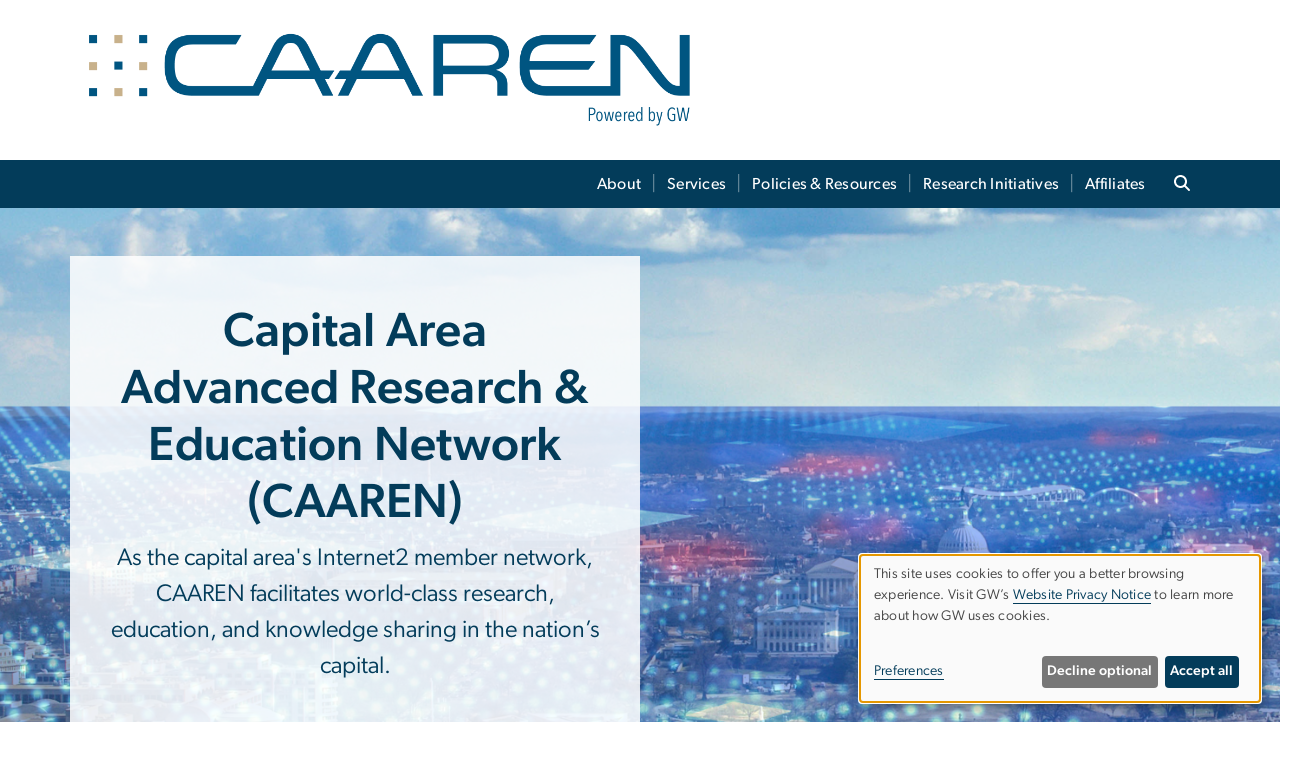

--- FILE ---
content_type: text/html; charset=UTF-8
request_url: https://www.caaren.org/
body_size: 12414
content:

<!DOCTYPE html>
<html  lang="en" dir="ltr" prefix="content: http://purl.org/rss/1.0/modules/content/  dc: http://purl.org/dc/terms/  foaf: http://xmlns.com/foaf/0.1/  og: http://ogp.me/ns#  rdfs: http://www.w3.org/2000/01/rdf-schema#  schema: http://schema.org/  sioc: http://rdfs.org/sioc/ns#  sioct: http://rdfs.org/sioc/types#  skos: http://www.w3.org/2004/02/skos/core#  xsd: http://www.w3.org/2001/XMLSchema# ">
  <head>
    <meta charset="utf-8" />
<noscript><style>form.antibot * :not(.antibot-message) { display: none !important; }</style>
</noscript><noscript><style>.drimage-image { display: none; }</style>
</noscript><meta name="description" content="The Capital Area Advanced Research and Education Network (CAAREN) is an initiative designed to build a high-performance research and education infrastructure." />
<meta name="abstract" content="The Capital Area Advanced Research and Education Network (CAAREN) is an initiative designed to build a high-performance research and education infrastructure." />
<meta name="keywords" content="gw, george washington university, gwu, gw, gw university, george washington, dc universities, dc colleges, education, higher education" />
<link rel="canonical" href="https://www.caaren.org/" />
<link rel="shortlink" href="https://www.caaren.org/" />
<meta name="generator" content="Varbase" />
<link rel="image_src" href="https://centraldata.gwu.edu/sites/g/files/zaxdzs4176/files/2021-12/gw_open_graph.png" />
<meta name="referrer" content="origin" />
<meta name="rights" content="©2026 Capital Area Advanced Research and Education Network (CAAREN). All rights reserved." />
<meta property="og:site_name" content="Capital Area Advanced Research and Education Network (CAAREN)" />
<meta property="og:type" content="website" />
<meta property="og:url" content="https://www.caaren.org/" />
<meta property="og:title" content="Capital Area Advanced Research and Education Network (CAAREN) | The George Washington University" />
<meta property="og:description" content="The Capital Area Advanced Research and Education Network (CAAREN) is an initiative designed to build a high-performance research and education infrastructure." />
<meta property="og:image" content="https://centraldata.gwu.edu/sites/g/files/zaxdzs4176/files/2021-12/gw_open_graph.png" />
<meta property="og:image:url" content="https://centraldata.gwu.edu/sites/g/files/zaxdzs4176/files/2021-12/gw_open_graph.png" />
<meta property="og:image:alt" content="The George Washington University Logo" />
<meta name="twitter:card" content="summary_large_image" />
<meta name="twitter:description" content="The Capital Area Advanced Research and Education Network (CAAREN) is an initiative designed to build a high-performance research and education infrastructure." />
<meta name="twitter:title" content="Capital Area Advanced Research and Education Network (CAAREN) | The George Washington University" />
<meta name="twitter:image" content="https://centraldata.gwu.edu/sites/g/files/zaxdzs4176/files/2021-12/gw_open_graph.png" />
<meta name="MobileOptimized" content="width" />
<meta name="HandheldFriendly" content="true" />
<meta name="apple-mobile-web-app-capable" content="yes" />
<meta name="Generator" content="Drupal 10 (https://www.drupal.org)" />
<meta name="viewport" content="width=device-width, initial-scale=1, shrink-to-fit=no" />
<script type="application/ld+json">{
    "@context": "https://schema.org",
    "@graph": [
        {
            "@type": "WebSite",
            "name": "Capital Area Advanced Research and Education Network (CAAREN)",
            "url": "https://www.caaren.org/",
            "publisher": {
                "@type": "Organization",
                "name": "Capital Area Advanced Research and Education Network (CAAREN)",
                "url": "https://www.caaren.org/",
                "logo": {
                    "@type": "ImageObject",
                    "url": "https://www.caaren.org/themes/custom/gw-main-theme/logo.png"
                }
            }
        }
    ]
}</script>
<meta http-equiv="x-ua-compatible" content="ie=edge" />
<link rel="icon" href="/sites/g/files/zaxdzs6726/files/favicon.ico" type="image/vnd.microsoft.icon" />
<script>window.a2a_config=window.a2a_config||{};a2a_config.callbacks=[];a2a_config.overlays=[];a2a_config.templates={};a2a_config.icon_color = "#0073aa";</script>
<style>.addtoany_list a:hover:hover img, .addtoany_list a:hover span {opacity:1!important;}
span.a2a_svg.a2a_s__default.a2a_s_a2a {background-color: #0073aa!important;transform: scale(.7)!important;}
span.a2a_svg.a2a_s__default.a2a_s_a2a:hover,
span.a2a_svg.a2a_s__default.a2a_s_a2a:focus {background-color: #a75523!important;opacity:1!important;}
.a2a_menu a.a2a_i:visited, .a2a_menu a.a2a_more,
a.a2a_i, a.a2a_i:visited{color: #444!important;} 
a.a2a_i:hover,a.a2a_i:focus,a.a2a_i:active{color:#444!important;}
a.a2a_button_x {font-size: 23px!important;}</style>

    <title>Capital Area Advanced Research and Education Network (CAAREN) | The George Washington University</title>
    <link rel="stylesheet" media="all" href="/sites/g/files/zaxdzs6726/files/css/css_x_5JUvEI2VxQ6RsZnZSLZjiPYmjsdnwP8SrjKtafhFk.css?delta=0&amp;language=en&amp;theme=gw_main_theme&amp;include=[base64]" />
<link rel="stylesheet" media="all" href="/sites/g/files/zaxdzs6726/files/css/css_adxcA9tx8dtp54GDlnafilBMfBNqqur7Ljh5R0WAeHQ.css?delta=1&amp;language=en&amp;theme=gw_main_theme&amp;include=[base64]" />
<link rel="stylesheet" media="print" href="/sites/g/files/zaxdzs6726/files/css/css_9RElLnY5FsdYNDAbiLprpS5gUTxzNOp4ID3rr7ciQ6Q.css?delta=2&amp;language=en&amp;theme=gw_main_theme&amp;include=[base64]" />
<link rel="stylesheet" media="all" href="/sites/g/files/zaxdzs6726/files/css/css_uovTM9wJTE4xEMdwakCNMrjzi7m2TgTbsJoywDa82A0.css?delta=3&amp;language=en&amp;theme=gw_main_theme&amp;include=[base64]" />

        <script type="application/json" data-drupal-selector="drupal-settings-json">{"path":{"baseUrl":"\/","pathPrefix":"","currentPath":"node\/6","currentPathIsAdmin":false,"isFront":true,"currentLanguage":"en"},"pluralDelimiter":"\u0003","suppressDeprecationErrors":true,"ajaxPageState":{"libraries":"[base64]","theme":"gw_main_theme","theme_token":null},"ajaxTrustedUrl":{"form_action_p_pvdeGsVG5zNF_XLGPTvYSKCf43t8qZYSwcfZl2uzM":true},"gtag":{"tagId":"","consentMode":false,"otherIds":[],"events":[],"additionalConfigInfo":[]},"gtm":{"tagId":null,"settings":{"data_layer":"dataLayer","include_classes":false,"allowlist_classes":"","blocklist_classes":"","include_environment":false,"environment_id":"","environment_token":""},"tagIds":["GTM-TW4JBV8"]},"drimage_improved":{"ratio_distortion":null,"dimentions":[]},"klaro":{"config":{"elementId":"klaro","storageMethod":"cookie","cookieName":"klaro","cookieExpiresAfterDays":180,"cookieDomain":"","groupByPurpose":true,"acceptAll":false,"hideDeclineAll":false,"hideLearnMore":false,"learnMoreAsButton":false,"additionalClass":" hide-consent-dialog-title klaro-theme-gw_main_theme","disablePoweredBy":true,"htmlTexts":true,"autoFocus":true,"privacyPolicy":"https:\/\/www.gwu.edu\/privacy-notice","lang":"en","services":[{"name":"security_and_functionality","default":true,"title":"Security and Functionality","description":"Cookies related to session management, core functionality, page rendering, analytics, and the monitoring and prevention of malicious browsing activity. ","purposes":["cms"],"callbackCode":"","cookies":[["^__cf_bm","",""],["^_cfuvid","",""],["^[SESS|SSESS]","",""],["^_node","",""],["^_ga(_.*)?","",""],["^_gid","",""],["^IDE","",""],["^NID","",""],["^__stripe_mid","","fontawesome.com"]],"required":true,"optOut":false,"onlyOnce":false,"contextualConsentOnly":false,"contextualConsentText":"","wrapperIdentifier":[],"translations":{"en":{"title":"Security and Functionality"}}},{"name":"video","default":true,"title":"Video","description":"Embedded video services including YouTube and Vimeo.","purposes":["external_content"],"callbackCode":"","cookies":[],"required":false,"optOut":false,"onlyOnce":false,"contextualConsentOnly":false,"contextualConsentText":"","wrapperIdentifier":[],"translations":{"en":{"title":"Video"}}}],"translations":{"en":{"consentModal":{"title":"Manage Website Cookies","description":"If desired, you may adjust how cookies are managed on this website.\r\n","privacyPolicy":{"name":"Website Privacy Notice","text":"Visit GW\u0027s {privacyPolicy} to learn more about how GW uses cookies.\r\n"}},"consentNotice":{"title":"Use of personal data and cookies","changeDescription":"There have been changes since your last visit. Please review and update your consent.","description":"This site uses cookies to offer you a better browsing experience. Visit GW\u2019s {privacyPolicy} to learn more about how GW uses cookies.","learnMore":"Preferences","privacyPolicy":{"name":"Website Privacy Notice"}},"ok":"Accept all","save":"Save","decline":"Decline optional","close":"Close","acceptAll":"Accept all","acceptSelected":"Accept selected","service":{"disableAll":{"title":"Toggle all services","description":"Use this switch to disable all optional cookies."},"optOut":{"title":"(opt-out)","description":"This service is loaded by default (opt-out possible)."},"required":{"title":"(always required)","description":"This service is always required."},"purposes":"Purposes","purpose":"Purpose"},"contextualConsent":{"acceptAlways":"Always","acceptOnce":"Yes (this time)","description":"Load external content supplied by {title}?"},"poweredBy":"Powered by Klaro!","purposeItem":{"service":"Service","services":"Services"},"privacyPolicy":{"name":"Website Privacy Notice","text":"Visit GW\u0027s {privacyPolicy} to learn more about how GW uses cookies.\r\n"},"purposes":{"cms":{"title":"Essential","description":""},"analytics":{"title":"Functional","description":""},"external_content":{"title":"Embedded External Content","description":""},"advertising":{"title":"Advertising and Marketing","description":""},"livechat":{"title":"Live chat","description":""},"security":{"title":"Security","description":""},"styling":{"title":"Styling","description":""}}}},"showNoticeTitle":true,"styling":{"theme":["light"]}},"dialog_mode":"notice","show_toggle_button":false,"toggle_button_icon":null,"show_close_button":false,"exclude_urls":["\\\/admin\\\/","^\\\/node\\\/add"],"disable_urls":[]},"data":{"extlink":{"extTarget":true,"extTargetAppendNewWindowDisplay":false,"extTargetAppendNewWindowLabel":"(opens in a new window)","extTargetNoOverride":false,"extNofollow":false,"extTitleNoOverride":false,"extNoreferrer":false,"extFollowNoOverride":false,"extClass":"0","extLabel":"(link is external)","extImgClass":false,"extSubdomains":true,"extExclude":"","extInclude":"","extCssExclude":"","extCssInclude":"","extCssExplicit":"","extAlert":false,"extAlertText":"This link will take you to an external web site. We are not responsible for their content.","extHideIcons":false,"mailtoClass":"0","telClass":"","mailtoLabel":"(link sends email)","telLabel":"(link is a phone number)","extUseFontAwesome":false,"extIconPlacement":"append","extPreventOrphan":false,"extFaLinkClasses":"fa fa-external-link","extFaMailtoClasses":"fa fa-envelope-o","extAdditionalLinkClasses":"","extAdditionalMailtoClasses":"","extAdditionalTelClasses":"","extFaTelClasses":"fa fa-phone","allowedDomains":null,"extExcludeNoreferrer":""}},"ckeditorAccordion":{"accordionStyle":{"collapseAll":1,"keepRowsOpen":1,"animateAccordionOpenAndClose":1,"openTabsWithHash":1,"allowHtmlInTitles":0}},"blazy":{"loadInvisible":false,"offset":100,"saveViewportOffsetDelay":50,"validateDelay":25,"container":"","loader":true,"unblazy":false,"visibleClass":false},"blazyIo":{"disconnect":false,"rootMargin":"0px","threshold":[0,0.25,0.5,0.75,1]},"user":{"uid":0,"permissionsHash":"c1580d83a59b6b40961c0d8d34cbbb896e1bd1526d175d52120675fdbf65552c"}}</script>
<script src="/sites/g/files/zaxdzs6726/files/js/js_fqN0-C0QhcpYKkDDsygNqQ8nDvAGVxbpVQn5tvEK9q0.js?scope=header&amp;delta=0&amp;language=en&amp;theme=gw_main_theme&amp;include=[base64]"></script>
<script src="https://kit.fontawesome.com/47402d7e9e.js" defer crossorigin="anonymous"></script>
<script src="/modules/contrib/klaro/js/klaro_placeholder.js" defer crossorigin="anonymous" data-type="text/javascript" type="text/plain" data-name="security_and_functionality" data-src="https://use.fontawesome.com/releases/v6.4.2/js/v4-shims.js"></script>
<script src="/modules/contrib/klaro/js/klaro_placeholder.js" data-type="text/javascript" type="text/plain" data-name="security_and_functionality" data-src="/modules/contrib/google_tag/js/gtag.js?t8u5xd"></script>
<script src="/modules/contrib/klaro/js/klaro_placeholder.js" data-type="text/javascript" type="text/plain" data-name="security_and_functionality" data-src="/modules/contrib/google_tag/js/gtm.js?t8u5xd"></script>
<script src="/libraries/klaro/dist/klaro-no-translations-no-css.js?t8u5xd" defer id="klaro-js"></script>

  </head>
  <body class="layout-no-sidebars page-node-6 path-frontpage page-node-type-landing-page">
    <a href="#main-content" class="visually-hidden focusable skip-link">
      Skip to main content
    </a>
    <noscript><iframe src="https://www.googletagmanager.com/ns.html?id=GTM-TW4JBV8"
                  height="0" width="0" style="display:none;visibility:hidden"></iframe></noscript>

      <div class="dialog-off-canvas-main-canvas" data-off-canvas-main-canvas>
    




<header>



      <section class="region region-alert">
    
<div id="block-gwfilesystemalertblock" class="settings-tray-editable block block-gwu-alert-block block-gwu-legacy-alert-block" data-drupal-settingstray="editable">
  
    
      <div class="content">
      
<div id='alert-html'>
</div>

    </div>
  </div>

  </section>

  
      <section class="row region region-page-above">
    
<div class="container">
  
  
  
  <!-- BEGIN PATTERN: 'gw-header' -->
<style>
  .gw-header-subtitle {
   display: none;
  }
</style>



  
    
<div class="gw-header-block d-flex align-items-center container">
  <div class="gw-header-link d-flex align-items-center">
       
                                 <a href="https://www.caaren.org/" class="d-flex flex-column">
          


  
<img src="https://www.caaren.org/sites/g/files/zaxdzs6726/files/header_block/DIT_1213_19_Research Network Logo &amp; Materials-09-final.png" alt="GW Monogram" class="gw-header-image image image--primary img-fluid mr-md-4" />

        </a>
                         
      </div>

  </div>
<!-- END PATTERN: 'gw-header' -->

</div>

  </section>

  
          <div  class="navbar navbar-expand-xl row pb-0" id="navbar-main" id="navbar" role="banner">
            <div class="navbar-brand mr-md-auto w-100 pb-0">
        
  
              
  <div class="visually-hidden" id="block-main-bootstrap-navigation-menu">Main Bootstrap Navigation</div>
  

        


            <!-- BEGIN PATTERN: 'gw-multilevel-navbar' -->





<nav class="bg-primary gw-multilevel-navbar navbar navbar-dark navbar-expand py-0 w-100" id="primary-nav-bar">
  <div class="container-lg nav-group">

          <a class="navbar-brand" href="/" >
        


  
<img src="/modules/custom/gwu_content_types/img/gw_mono_0_0.png" alt="GW Home" class="image image--primary img-fluid" />

      </a>
    
    <!--<button type="button" data-toggle="collapse" data-target="#navbarContent" aria-controls="navbars" aria-expanded="false" aria-label="Toggle navigation" class="navbar-toggler">
      <span class="navbar-toggler-icon"></span>
    </button>-->

        <div id="navbarContent" class="collapse navbar-collapse d-flex justify-content-end">
      



  
             <ul class="navbar-nav d-flex flex-wrap justify-content-end" >
    
    
            <span class="d-flex align-items-center nav-divider"></span>
        <li class="nav-item dropdown"><a id="dropdownMenu-main-1" href="/about" data-toggle="dropdown" aria-haspopup="true" aria-expanded="false" class="nav-link dropdown-toggle">About</a>
                              

  
          <ul class="dropdown-menu border-0 shadow gw-dropdown-menu" aria-labelledby="dropdownMenu-main-1">
    
    
              <li class="dropdown-submenu"><a id="dropdownMenu-main-1-1" href="/our-team" class="nav-link dropdown-item">Our Team</a>
                    
      </li>
    
              <li class="dropdown-submenu"><a id="dropdownMenu-main-1-2" href="/support" class="nav-link dropdown-item">Support</a>
                    
      </li>
    
              <li class="dropdown-submenu"><a id="dropdownMenu-main-1-3" href="/caaren-impacts" class="nav-link dropdown-item">CAAREN Impacts</a>
                    
      </li>
        </ul>

  

        
      </li>
    
            <span class="d-flex align-items-center nav-divider"></span>
        <li class="nav-item dropdown"><a id="dropdownMenu-main-2" href="/services" data-toggle="dropdown" aria-haspopup="true" aria-expanded="false" class="nav-link dropdown-toggle">Services</a>
                              

  
          <ul class="dropdown-menu border-0 shadow gw-dropdown-menu" aria-labelledby="dropdownMenu-main-2">
    
    
              <li class="dropdown-submenu"><a id="dropdownMenu-main-2-1" href="/network-services" class="nav-link dropdown-item">Network Services</a>
                    
      </li>
    
              <li class="dropdown-submenu"><a id="dropdownMenu-main-2-2" href="/cloud-services" class="nav-link dropdown-item">Cloud Services</a>
                    
      </li>
    
              <li class="dropdown-submenu"><a id="dropdownMenu-main-2-3" href="/advanced-research-computing" class="nav-link dropdown-item">Advanced Research Computing</a>
                    
      </li>
        </ul>

  

        
      </li>
    
            <span class="d-flex align-items-center nav-divider"></span>
        <li class="nav-item dropdown"><a id="dropdownMenu-main-3" href="/policies-resources" data-toggle="dropdown" aria-haspopup="true" aria-expanded="false" class="nav-link dropdown-toggle">Policies &amp; Resources</a>
                              

  
          <ul class="dropdown-menu border-0 shadow gw-dropdown-menu" aria-labelledby="dropdownMenu-main-3">
    
    
              <li class="dropdown-submenu"><a id="dropdownMenu-main-3-1" href="/acceptable-use-policy" class="nav-link dropdown-item">Acceptable Use Policy</a>
                    
      </li>
    
              <li class="dropdown-submenu"><a id="dropdownMenu-main-3-2" href="/caaren-hpc-use-acknowledgement" class="nav-link dropdown-item">CAAREN &amp; HPC Use Acknowledgement</a>
                    
      </li>
    
              <li class="dropdown-submenu"><a id="dropdownMenu-main-3-3" href="/network-policy-and-description" class="nav-link dropdown-item">Network Policy and Description</a>
                    
      </li>
        </ul>

  

        
      </li>
    
            <span class="d-flex align-items-center nav-divider"></span>
        <li class="nav-item dropdown"><a id="dropdownMenu-main-4" href="/research-initiatives" data-toggle="dropdown" aria-haspopup="true" aria-expanded="false" class="nav-link dropdown-toggle">Research Initiatives</a>
                              

  
          <ul class="dropdown-menu border-0 shadow gw-dropdown-menu" aria-labelledby="dropdownMenu-main-4">
    
    
              <li class="dropdown-submenu"><a id="dropdownMenu-main-4-1" href="/completed-initiatives-accomplishments" class="nav-link dropdown-item">Completed Initiatives &amp; Accomplishments</a>
                    
      </li>
    
              <li class="dropdown-submenu"><a id="dropdownMenu-main-4-2" href="/demystifying-internet2" class="nav-link dropdown-item">Demystifying Internet2</a>
                    
      </li>
        </ul>

  

        
      </li>
    
            <span class="d-flex align-items-center nav-divider"></span>
        <li class="nav-item dropdown"><a id="dropdownMenu-main-5" href="/affiliates" data-toggle="dropdown" aria-haspopup="true" aria-expanded="false" class="nav-link ">Affiliates</a>
                    
      </li>
        </ul>

  




    </div>

      <button class="btn search-btn rounded-0 ml-1 mr-2" type="button" data-toggle="collapse" data-target="#nav-search-form" aria-expanded="false" aria-controls="nav-search-form">
      <span class="search-icon fa fa-search" alt="Search icon" title="Search" />
    </button>
    </div>



</nav>

<!-- END PATTERN: 'gw-multilevel-navbar' -->

    <div id="menu-container" style="display: none;" class="hidden">
        <ul id="mobile-nav-ul" style="display: none;" class="hidden">
      


  <li>
  <a href="/about">About</a>
      <ul>
      


  <li>
  <a href="/our-team">Our Team</a>
    </li>
  <li>
  <a href="/support">Support</a>
    </li>
  <li>
  <a href="/caaren-impacts">CAAREN Impacts</a>
    </li>
    </ul>
    </li>
  <li>
  <a href="/services">Services</a>
      <ul>
      


  <li>
  <a href="/network-services">Network Services</a>
    </li>
  <li>
  <a href="/cloud-services">Cloud Services</a>
    </li>
  <li>
  <a href="/advanced-research-computing">Advanced Research Computing</a>
    </li>
    </ul>
    </li>
  <li>
  <a href="/policies-resources">Policies &amp; Resources</a>
      <ul>
      


  <li>
  <a href="/acceptable-use-policy">Acceptable Use Policy</a>
    </li>
  <li>
  <a href="/caaren-hpc-use-acknowledgement">CAAREN &amp; HPC Use Acknowledgement</a>
    </li>
  <li>
  <a href="/network-policy-and-description">Network Policy and Description</a>
    </li>
    </ul>
    </li>
  <li>
  <a href="/research-initiatives">Research Initiatives</a>
      <ul>
      


  <li>
  <a href="/completed-initiatives-accomplishments">Completed Initiatives &amp; Accomplishments</a>
    </li>
  <li>
  <a href="/demystifying-internet2">Demystifying Internet2</a>
    </li>
    </ul>
    </li>
  <li>
  <a href="/affiliates">Affiliates</a>
    </li>
    </ul>
  </div>


    
<div class="searchblox-search search-form search-searchblox-search-form collapse settings-tray-editable block block-gwu-gps-block block-gwu-gse-search" data-drupal-selector="searchblox-search" id="block-searchbloxsearch" data-drupal-settingstray="editable">
  
    
      <div class="content">
      
<form action="/" method="post" id="searchblox-search" accept-charset="UTF-8">
  
<div data-drupal-selector="edit-basic" id="edit-basic" class="form-group">
<div class="form-group js-form-item form-item js-form-type-textfield form-item-search-keys js-form-item-search-keys form-no-label">
        <input data-drupal-selector="edit-search-keys" type="text" id="edit-search-keys" name="search_keys" value="" size="60" maxlength="128" class="form-control" />

        </div>
<input data-drupal-selector="edit-submit" type="submit" id="edit-submit--2" name="op" value="Search" class="button js-form-submit form-submit btn btn-primary form-control" />
</div>
<input autocomplete="off" data-drupal-selector="form-25-nsqt3mndyvd28-lw0xnuryqdkar32hupjjslhii4" type="hidden" name="form_build_id" value="form-25_NSqT3mNdyvD28_Lw0XNUrYQdkar32huPjjsLhIi4" class="form-control" />
<input data-drupal-selector="edit-searchblox-search" type="hidden" name="form_id" value="searchblox_search" class="form-control" />

</form>

    </div>
  </div>





      </div>
      <button class="navbar-toggler" type="button" data-toggle="collapse" data-target="#navbar-collapse" aria-controls="navbar-collapse" aria-expanded="false" aria-label="Toggle navigation">
        <span class="navbar-toggler-icon"></span>
      </button>
      
  

</header>

<div class="d-none d-print-block header-print page-header mt-4 mb-3">
  <div class="container">
    <div class="row">
      <div class="col-sm-12">
                          <img class="logo pull-left d-none d-print-inline-block" src="/themes/custom/vartheme_bs4/logo-print.png" alt="Capital Area Advanced Research and Education Network (CAAREN)"/>
              </div>
    </div>
  </div>
</div>

      <div class="hero_slider">
              <section class="region region-hero-slider">
    
<style>
div#gw-media-header-image {
  display: grid;
  grid-template: 1fr / 1fr;
  place-items: center;

}
div#gw-media-header-image > * {
  grid-column: 1 / 1;
  grid-row: 1 / 1;
}

#page-title{
  background: #033c5ad6;
  font-family: "Gibson-Medium", Helvetica, Arial, sans-serif;
  color: var(--GW_White);
  font-size: 3rem;
  line-height: 3.4rem;
  letter-spacing: 3px;
  text-transform: uppercase;
  z-index: 0;
}
.title-image-text-left {
  text-align: left;
  margin-right: auto;
  max-width: 55%;
  padding: 1.5rem 2.5rem;
}
.title-image-text-right {
  margin-left: auto;
  text-align: right;
  max-width: 55%;
  padding: 1.5rem 2.5rem;
}
.title-image-text-centered{
  margin: auto;
  text-align: center;
  max-width: 70%;
  padding: 1.5rem 2.5rem;
}
 

  @media only screen and (max-width: 991px) {
  .desktop-title{
    display:none;
  }
  div#gw-media-header-image > * {
    grid-column: unset;
    grid-row: unset;
  }
  #page-title{
    font-family: 'Gibson-Medium',Helvetica,Arial,sans-serif;
    background: none;
    color: var(--GW_DarkBlue);
    font-size: 3rem;
    line-height: 3.4rem;
    letter-spacing: 0;
    text-transform: inherit;
    margin-top: 1.5rem;
  }

  .title-image-text-right.mobile-title {
    margin-left: unset;
    text-align: left;
    max-width: 100%;
    padding:0 15px;
  }
  .title-image-text-left.mobile-title{
    max-width: 100%;
    text-align: left;
    padding:0 15px;
  }
  .title-image-text-centered.mobile-title {
    margin: auto;
    text-align: center;
    max-width: 100%;
    padding:0 15px;
  }
}
@media only screen and (max-width: 400px) {
  #page-title{
    font-size: 2.375rem;
    line-height: 1.1;
  }
}



</style> 


<div id="block-gwmediaheader" class="settings-tray-editable" data-drupal-settingstray="editable">
  


  <div id="gw-media-header-image" class="gw-media-header-container">

    

      </div>


    
  </div>

  </section>

          </div>
  
  <div role="main" class="main-container js-quickedit-main-content  ">
    <div class="row">

                        <div class="col-sm-12  container">
                          
<div class="views-element-container settings-tray-editable block block-views block-views-blockgw-view-local-alert-gw-local-alert" id="block-gw-view-local-alert" data-drupal-settingstray="editable">
  
    
      <div class="content">
      
<div class="form-group"><div class="gw-local-alert view view-gw-view-local-alert view-id-gw_view_local_alert view-display-id-gw_local_alert js-view-dom-id-00ace7c585aa0aa837020ce3f4b97cef8ddb270a2b29f3c20a692d5f82216e2a">
  
    
      
  
          </div>
</div>

    </div>
  </div>


                      </div>
              
      
      <section class="main-content col order-last col-sm-12" id="content" role="main">

        
                
                
                                          
                              
                  <a id="main-content"></a>
                      <div data-drupal-messages-fallback class="hidden"></div>
<div id="block-mainpagecontent" class="block block-system block-system-main-block">
  
    
      <div class="content">
      





<main class="advanced-page main-content published">


    
    <article about="/home">

              
      <div class="container ap-title">
        <h1 class="sr-only">
          Capital Area Advanced Research and Education Network (CAAREN)
        </h1>
      </div>

      

      
      












  



  


  <div class="background-style paragraph paragraph--type--bp-simple paragraph--view-mode--default" id="vbp-16"  style="background-image:url(/sites/g/files/zaxdzs6726/files/2024-07/dc-grid.png); " >


    <div class="row m-auto">

      <div class="col-12 rich-text-block">
                        
        
            <div class="clearfix text-formatted field field--name-bp-text field--type-text-long field--label-hidden field__item"><div class="container">
<div class="row ">
<div class="col-12 col-md-6 mb-3 pos-one" style="width: 60%; background-color: #ffffffd9;">
<article class="p-4">
<section class="col-copy">
<p class="text-align-center h1">Capital Area Advanced Research &amp; Education Network (CAAREN)</p>

<p class="text-align-center"><span class="marketing-text">As the capital area's Internet2 member network, CAAREN facilitates world-class research, education, and knowledge sharing in the nation’s capital.</span></p>

<p class="text-align-center" style="color: #fff;">&nbsp;</p>
</section>
</article>
</div>

<div class="col-12 col-md-6 mb-3 pos-two ">
<article class="p-4">
<header>
<p class="promo-title text-align-center">&nbsp;</p>
</header>

<section class="col-copy">
<p class="text-align-center">&nbsp;</p>
</section>
</article>
</div>
</div>
<!-- endAfterNext: tpl-2-across --></div>
</div>
      
      </div>
    </div>
  </div>

      



      


    <style>
    .parallax-paragraph {
      /* Set a specific height */
      height: 700px;
      /* Create the parallax scrolling effect */
      background-attachment: fixed;
      background-position: center;
      background-repeat: no-repeat;
      background-size: cover;
      min-height: 30rem;
    }
  </style>










  



  


  <div class="background-style paragraph paragraph--type--bp-simple paragraph--view-mode--default parallax-paragraph" id="vbp-31"  style="background-image:url(/sites/g/files/zaxdzs6726/files/2024-07/technology-background_0.png); " >


    <div class="row m-auto">

      <div class="col-12 rich-text-block">
                        
        
            <div class="clearfix text-formatted field field--name-bp-text field--type-text-long field--label-hidden field__item"><p>&nbsp;</p><div class="container" type="tpl-2-across"><div class="row"><div class="col-12 col-md-6 mb-3 pos-one"><article><div class="mb-2">&nbsp;</div><header><div>
      


    
      <div class="field field--name-field-media-image field--type-image field--label-visually_hidden">
      <div class="field__label visually-hidden">Image</div>
                    <div class="field__item">  
<img loading="lazy" src="/sites/g/files/zaxdzs6726/files/2024-07/network-services.png" width="1081" height="506" alt="three users review contents of computer screen" typeof="foaf:Image" class="img-fluid">


</div>
                </div>
  

  </div>
</header></article></div><div class="col-12 col-md-6 mb-3 pos-two"><article><header><h2><a href="/network-services" data-entity-type="node" data-entity-uuid="e1c1d711-576f-4f9d-bf58-27a95b9ea933" data-entity-substitution="canonical" media_library="Media Library" title="Network Services">Network Services</a></h2></header><section class="col-copy pb-3"><p><span class="marketing-text">CAAREN provides regional access to the Internet2 network and is designed to meet the evolving needs of our member community.</span></p></section></article></div></div><!-- endAfterNext: tpl-2-across --></div><div class="container" type="tpl-66"><div class="row"><div class="col-12 col-md-8 mb-3 pos-one"><article><header><div class="align-center">
      


    
      <div class="field field--name-field-media-image field--type-image field--label-visually_hidden">
      <div class="field__label visually-hidden">Image</div>
                    <div class="field__item">  
<img loading="lazy" src="/sites/g/files/zaxdzs6726/files/2024-07/cloud-computing_1.png" width="200" height="129" alt="cloud computing" typeof="foaf:Image" class="img-fluid">


</div>
                </div>
  

  </div>
<h2 class="text-align-center"><a href="/cloud-services" data-entity-type="node" data-entity-uuid="28084a80-c532-47b6-9b3c-cac1bffc58c7" data-entity-substitution="canonical" media_library="Media Library" title="Cloud Services">Cloud Services</a></h2></header><section class="col-copy pb-3"><p class="text-align-center"><span class="marketing-text">Experience the cloud’s potential with CAAREN’s services, offering members secure and scalable access to Cloud solutions.&nbsp;</span></p></section></article></div></div><!-- endAfterNext: tpl-66 --></div><p>&nbsp;</p><p>&nbsp;</p><div class="container" type="tpl-2-across"><div class="row"><div class="col-12 col-md-6 mb-3 pos-one"><article><header><div>
      


    
      <div class="field field--name-field-media-image field--type-image field--label-visually_hidden">
      <div class="field__label visually-hidden">Image</div>
                    <div class="field__item">  
<img loading="lazy" src="/sites/g/files/zaxdzs6726/files/2024-07/advanced-network-computing.png" width="1081" height="506" alt="hands on keyboard using technological services" typeof="foaf:Image" class="img-fluid">


</div>
                </div>
  

  </div>
</header></article></div><div class="col-12 col-md-6 mb-3 pos-two"><article><header><h2><a href="/advanced-research-computing" data-entity-type="node" data-entity-uuid="58ec1003-1663-4db9-817b-5fdecd93409c" data-entity-substitution="canonical" media_library="Media Library" title="Advanced Research Computing">Advanced Research Computing</a>&nbsp;</h2></header><section class="col-copy pb-3"><section><section><p><span class="marketing-text">CAAREN offers high-performance research solutions that rely on data analysis and supercomputing applications.</span></p></section></section></section></article></div></div><!-- endAfterNext: tpl-2-across --></div><p>&nbsp;</p></div>
      
      </div>
    </div>
  </div>

      



      




    
           



  




  
  


  


  <div class="background-style paragraph paragraph--type--bp-simple paragraph--view-mode--default vbp_color_02" id="vbp-36"  style="background-image:url(/sites/g/files/zaxdzs6726/files/2024-07/techno-background.png); box-shadow: 0 0 0 350vmax rgb(3 60 90 / 75%) inset" >


    <div class="row m-auto">

      <div class="col-12 rich-text-block">
                        
        
            <div class="clearfix text-formatted field field--name-bp-text field--type-text-long field--label-hidden field__item"><p>&nbsp;</p>

<div>
<article>
<div>
<div data-embed-button="media" data-entity-embed-display="view_mode:media.small" data-entity-embed-display-settings="[]" data-entity-type="media" data-entity-uuid="04fea482-93fd-468e-b31b-fb5a0b46a344" data-langcode="en">
<div>
<div data-blazy data-once="blazy">
<div data-b-token="b-a8b0f975a06"><picture></picture></div>
</div>
</div>
</div>
</div>
</article>
</div>

<div>
<article>
<header>
<h2 class="text-align-center">Research Technology Services</h2>
</header>

<section>
<p class="text-align-center"><span class="marketing-text">CAAREN is operated as a service by GW's Research Technology Services (RTS).</span></p>

<p class="text-align-center"><a class="btn btn-GW_DarkBlue btn-lg" href="https://it.gwu.edu/research-technology-services" target="_blank"><span class="text">Learn More About RTS</span></a></p>
</section>
</article>
</div>

<p>&nbsp;</p>

<p>&nbsp;</p>
</div>
      
      </div>
    </div>
  </div>

  

      
    </article>

    
</main>

    </div>
  </div>


                  
      </section>

      
    </div>
  </div>

      <div class="footer-wrapper border-top">
      <footer class="footer container" role="contentinfo">
                  <section class="row region region-footer">
    
<div class="container">
  
  
<div class="gw-footer">




      
<!-- BEGIN PATTERN: 'gw-footer-4col' -->



  <div class="row four-column">
       <div class="col-xl-3 col-lg-6 col-sm-12">
          <div class="gw-footer-column-1">
          <div>
      


    
                    <div class="blazy blazy--field blazy--field-media-image blazy--field-media-image--small field field--name-field-media-image field--type-image field--label-hidden field__item" data-blazy>    <div data-b-token="b-3b894206040" class="media media--blazy media--image media--responsive is-b-loading">  <picture>
                  <source srcset="about:blank" media="all and (min-width: 768px)" type="image/jpeg" width="300" height="98" data-srcset="/sites/g/files/zaxdzs6726/files/styles/d03/public/downloads/caaren_logo.jpg?itok=AdEClc1l 1x">
              <source srcset="about:blank" media="all and (max-width: 767.98px)" type="image/jpeg" width="318" height="104" data-srcset="/sites/g/files/zaxdzs6726/files/styles/d08/public/downloads/caaren_logo.jpg?itok=CedJgGty 1x">
                  <img decoding="async" class="media__element b-lazy b-responsive img-fluid" loading="auto" data-src="/sites/g/files/zaxdzs6726/files/styles/d03/public/downloads/caaren_logo.jpg?itok=AdEClc1l" width="300" height="98" alt="CAAREN Logo" src="data:image/svg+xml;charset=utf-8,%3Csvg%20xmlns%3D'http%3A%2F%2Fwww.w3.org%2F2000%2Fsvg'%20viewBox%3D'0%200%20300%2098'%2F%3E" typeof="foaf:Image">

  </picture>
        </div>
  </div>
            

  </div>

    </div>
      </div>

    <div class="col-xl-3 col-lg-6 col-sm-12">
          <div class="gw-footer-column-2">
      <p>Rome Hall<br>801 22nd St. NW B205<br>Washington, DC 20052</p><p><span class="spamspan"><span class="u">caaren</span><img class="spamspan-image" alt="at" src="/modules/contrib/spamspan/image.gif"><span class="d">gwu<span class="o"> [dot] </span>edu</span><span class="t"> (caaren[at]gwu[dot]edu)</span></span></p>
    </div>
      </div>

    <div class="col-xl-3 col-lg-6 col-sm-12">
          <div class="gw-footer-column-3">
      <p><a class="btn btn-outline-GW_DarkBlue btn-block" href="/caaren-hpc-use-acknowledgement"><span class="text">Tell Us How We Did</span></a></p><p class="text-align-center"><span style="font-size:16px;">If you recently worked with CAAREN, please share your experience.</span></p>
    </div>
      </div>

    <div class="col-xl-3 col-lg-6 col-sm-12">
          <div class="gw-footer-column-4">

      
      
      
              
<!-- BEGIN PATTERN: 'gw-social-twitter' -->

<span class="gw-social">
  <span class="gw-social-link-twitter">
    <a href="https://twitter.com/CAARENgw"><span class="mr-1 social-icon fa-brands fa-x-twitter fa-2x" title="Twitter"></span></a>
              </span>
</span>
<!-- END PATTERN: 'gw-social-twitter' -->
      
      
      
      
        
              
      
    </div>
      </div>
  </div>
<!-- END PATTERN: 'gw-footer-4col' -->

  </div>

</div>

  </section>

              </footer>
    </div>
  
    <div class="global-remote-footer bg-primary">
      <footer class=" container" role="contentinfo">
                  <section class="row region region-global-footer">
    
<div id="block-gwremotefooterblock" class="settings-tray-editable block block-gwu-remote-footer-block" data-drupal-settingstray="editable">
  
    
      <div class="content">
      


  <div class="row clearfix" style="background-color:#033d5a; color:white;">
    <section class="container">
      <div class="gw-bottom-block clearfix js-gw-bottom-block-exists">
        <style type="text/css">.gw-bottom-block-column-1 a {text-decoration: none; border-bottom: none;display:block;}
.gw-bottom-block-column-1 a:hover, .gw-bottom-block-column-1 a:focus {text-decoration: none; border-bottom: none;} 
.remote-global-footer {background-color: #033c5a; color:#fff; font-size: 0.8125rem;}
.remote-global-footer .col{max-width: 100%; display: flex; flex-direction: column; align-items: center;}
.remote-global-footer .gw-bottom-block-column-2 a {color:#fff; border-bottom:1px solid #fff;text-decoration: none;font-family: "Gibson-Regular", Helvetica, Arial, sans-serif;}
.remote-global-footer .gw-bottom-block-column-2 a:focus,.remote-global-footer .gw-bottom-block-column-2 a:hover{color:#fff;text-decoration:none; border-bottom:1px dashed #fff;}
.remote-global-footer.row{display: flex; justify-content: center;}
.remote-gw-footer-image {width: 7rem; height: auto; float: none; margin-right: 0;height: auto;}
.remote-global-footer  ul.list-inline {flex-direction: column; display: flex; text-align: center; margin-bottom:0;}
.remote-global-footer .list-inline-item:not(:last-child) {margin-right: 0rem;}
.remote-global-footer .list-inline-item {padding: .4rem 0;}
.remote-global-footer .gw-bottom-block-column-1 {height: auto;padding-top: 0;}
.remote-global-footer.row{margin: 2.4rem 0 2rem 0;}
.remote-global-footer p.gw-logo {margin-bottom: 1.5rem;}

@media only screen and (min-width: 860px) {
    .remote-global-footer .gw-bottom-block-column-2 {margin-left:auto;}
    .block-gwu-remote-footer-block {width: 100%;}
    .remote-global-footer p.gw-logo {margin-bottom: 0;}
    .remote-gw-footer-image {width: 8rem;}
    .remote-global-footer.row{margin: 2rem 0;}
    .remote-global-footer .col {max-width: 100%; display: flex; flex-direction: row; align-items: center; padding-left: 0; padding-right: 0;}
    .remote-global-footer ul.list-inline {flex-direction: row; display: flex;justify-content: flex-end; text-align: right;}
    .remote-global-footer li.list-inline-item {padding: .4rem .2rem;}
}
</style>
<div class="remote-global-footer row">
<div class="col">
<div class="gw-bottom-block-column-1">
<p class="gw-logo"><a href="https://www.gwu.edu/?utm_medium=link&amp;utm_campaign=global-footer&amp;utm_source=gwu" target="_blank" rel="noopener noreferrer"><img alt="The George Washington University, Washington, DC" class="remote-gw-footer-image" src="https://centraldata.gwu.edu/sites/g/files/zaxdzs4681/files/2022-12/gw-footer-image.png"></a></p>
</div>

<div class="gw-bottom-block-column-2">
<ul class="list-inline">
<li class="list-inline-item"><a href="https://campusadvisories.gwu.edu/?utm_medium=link&amp;utm_campaign=global-footer&amp;utm_source=campus-advisories" rel="noopener" target="_blank">Campus Advisories</a></li>
<li class="list-inline-item"><a href="https://compliance.gwu.edu/equal-opportunity-nondiscrimination-anti-harassment-and-non-retaliation?utm_medium=link&amp;utm_campaign=global-footer&amp;utm_source=EEO-nondiscrimination-policy" rel="noopener" target="_blank">EO/Nondiscrimination Policy</a></li>
<li class="list-inline-item"><a href="https://www.gwu.edu/privacy-notice?utm_medium=link&amp;utm_campaign=global-footer&amp;utm_source=privacy-notice" rel="noopener" target="_blank">Website Privacy Notice</a></li>
</ul>

<ul class="list-inline">
<li class="list-inline-item"><a href="https://www.gwu.edu/contact-gw?utm_medium=link&amp;utm_campaign=global-footer&amp;utm_source=contact-gw" rel="noopener" target="_blank">Contact GW</a></li>
<li class="list-inline-item"><a href="https://accessibility.gwu.edu/?utm_medium=link&amp;utm_campaign=global-footer&amp;utm_source=accessibility" rel="noopener" target="_blank">Accessibility</a></li>
<li class="list-inline-item"><a href="https://www.gwu.edu/terms-use?utm_medium=link&amp;utm_campaign=global-footer&amp;utm_source=terms-use" rel="noopener" target="_blank">Terms of Use</a></li>
<li class="list-inline-item"><a href="https://www.gwu.edu/copyright?utm_medium=link&amp;utm_campaign=global-footer&amp;utm_source=copyright" rel="noopener" target="_blank">Copyright</a></li>
<li class="list-inline-item"><a href="https://accessibility.gwu.edu/report-barrier-accessibility?utm_medium=link&amp;utm_campaign=global-footer&amp;utm_source=accessibility-feedback" target="_blank">Report a Barrier to Accessibility</a></li>
</ul>
</div>
</div>
</div>
      </div>
    </section>
  </div>

    </div>
  </div>

  </section>

              </footer>
    </div>
  





  </div>

    
    <script src="/sites/g/files/zaxdzs6726/files/js/js__NtZaqnNVTYeodIOGlfZO2iKW22zTquDQFv4qKuvgrw.js?scope=footer&amp;delta=0&amp;language=en&amp;theme=gw_main_theme&amp;include=[base64]"></script>
<script src="/modules/contrib/klaro/js/klaro_placeholder.js" defer data-type="text/javascript" type="text/plain" data-name="security_and_functionality" data-src="https://static.addtoany.com/menu/page.js"></script>
<script src="/sites/g/files/zaxdzs6726/files/js/js_gTWgdL-yyqXoCx1hqUYkgbhUrzQlm3ewLnEUjVlklW8.js?scope=footer&amp;delta=2&amp;language=en&amp;theme=gw_main_theme&amp;include=[base64]"></script>
<script src="/modules/contrib/ckeditor_accordion/js/accordion.frontend.min.js?t8u5xd"></script>
<script src="/sites/g/files/zaxdzs6726/files/js/js_hn45AC3mFITsbGqa0gngiXsGpFC4NfsSQyAaV35fPKA.js?scope=footer&amp;delta=4&amp;language=en&amp;theme=gw_main_theme&amp;include=[base64]"></script>
<script src="/modules/contrib/klaro/js/klaro_placeholder.js" data-type="text/javascript" type="text/plain" data-name="security_and_functionality" data-src="//siteimproveanalytics.com/js/siteanalyze_67741177.js"></script>
<script src="/sites/g/files/zaxdzs6726/files/js/js_1vaUs11sIipm49OTlBVr_1RKGPJpF-qwJ87xKL68sJI.js?scope=footer&amp;delta=6&amp;language=en&amp;theme=gw_main_theme&amp;include=[base64]"></script>

  </body>
</html>
